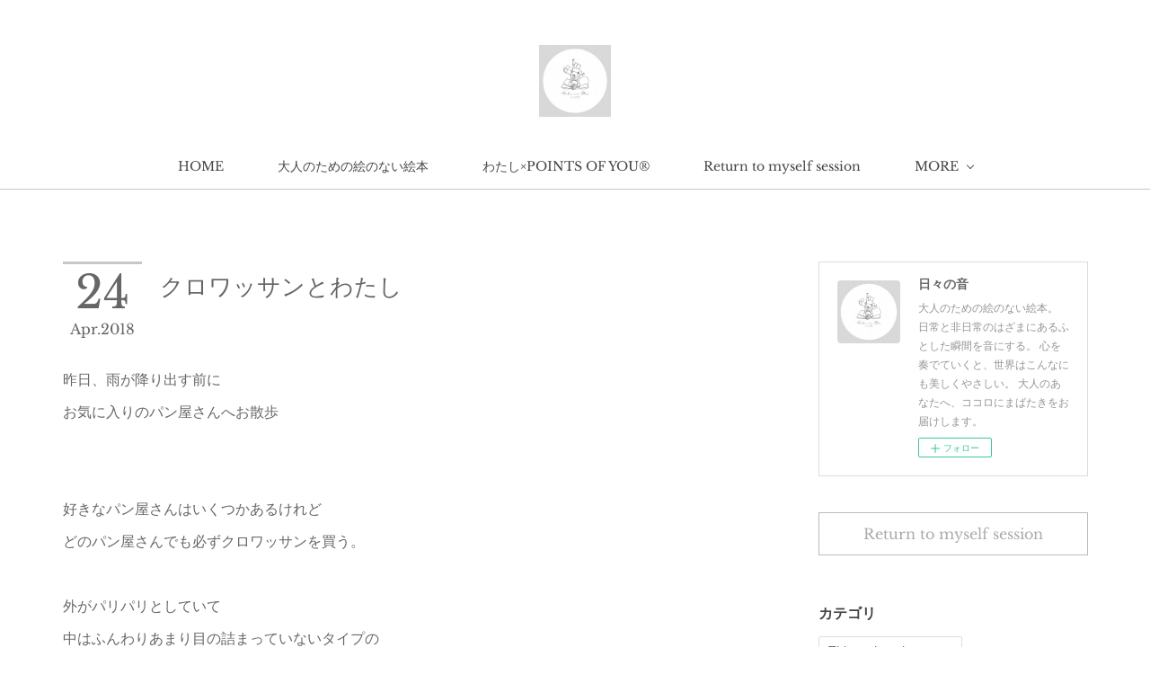

--- FILE ---
content_type: text/html; charset=utf-8
request_url: https://www.reikobefree.jp/posts/4089440
body_size: 10901
content:
<!doctype html>

            <html lang="ja" data-reactroot=""><head><meta charSet="UTF-8"/><meta http-equiv="X-UA-Compatible" content="IE=edge"/><meta name="viewport" content="width=device-width,user-scalable=no,initial-scale=1.0,minimum-scale=1.0,maximum-scale=1.0"/><title data-react-helmet="true">クロワッサンとわたし | 日々の音</title><link data-react-helmet="true" rel="canonical" href="https://www.reikobefree.jp/posts/4089440/"/><meta name="description" content="昨日、雨が降り出す前にお気に入りのパン屋さんへお散歩好きなパン屋さんはいくつかあるけれどどのパン屋さんでも必ずクロワッサンを買う。外がパリパリとしていて中はふんわりあまり目の詰まっていないタイプの軽め"/><meta name="google-site-verification" content="NXFtTpKwd89oDLysdN33KvIm1VdS59-qH_HQjyF81BI"/><meta property="fb:app_id" content="522776621188656"/><meta property="og:url" content="https://www.reikobefree.jp/posts/4089440"/><meta property="og:type" content="article"/><meta property="og:title" content="クロワッサンとわたし"/><meta property="og:description" content="昨日、雨が降り出す前にお気に入りのパン屋さんへお散歩好きなパン屋さんはいくつかあるけれどどのパン屋さんでも必ずクロワッサンを買う。外がパリパリとしていて中はふんわりあまり目の詰まっていないタイプの軽め"/><meta property="og:image" content="https://cdn.amebaowndme.com/madrid-prd/madrid-web/images/sites/470456/bdebbd7d99b29b9ccaeb3db8ae55ea6e_bfa2c28662ee868f76b2fe522eb4d488.jpg"/><meta property="og:site_name" content="日々の音"/><meta property="og:locale" content="ja_JP"/><meta name="twitter:card" content="summary_large_image"/><meta name="twitter:site" content="@amebaownd"/><meta name="twitter:creator" content="@reiko_befree"/><meta name="twitter:title" content="クロワッサンとわたし | 日々の音"/><meta name="twitter:description" content="昨日、雨が降り出す前にお気に入りのパン屋さんへお散歩好きなパン屋さんはいくつかあるけれどどのパン屋さんでも必ずクロワッサンを買う。外がパリパリとしていて中はふんわりあまり目の詰まっていないタイプの軽め"/><meta name="twitter:image" content="https://cdn.amebaowndme.com/madrid-prd/madrid-web/images/sites/470456/bdebbd7d99b29b9ccaeb3db8ae55ea6e_bfa2c28662ee868f76b2fe522eb4d488.jpg"/><meta name="twitter:app:id:iphone" content="911640835"/><meta name="twitter:app:url:iphone" content="amebaownd://public/sites/470456/posts/4089440"/><meta name="twitter:app:id:googleplay" content="jp.co.cyberagent.madrid"/><meta name="twitter:app:url:googleplay" content="amebaownd://public/sites/470456/posts/4089440"/><meta name="twitter:app:country" content="US"/><link rel="alternate" type="application/rss+xml" title="日々の音" href="https://www.reikobefree.jp/rss.xml"/><link rel="alternate" type="application/atom+xml" title="日々の音" href="https://www.reikobefree.jp/atom.xml"/><link rel="sitemap" type="application/xml" title="Sitemap" href="/sitemap.xml"/><link href="https://static.amebaowndme.com/madrid-frontend/css/user.min-a66be375c.css" rel="stylesheet" type="text/css"/><link href="https://static.amebaowndme.com/madrid-frontend/css/maggie/index.min-a66be375c.css" rel="stylesheet" type="text/css"/><link rel="icon" href="https://cdn.amebaowndme.com/madrid-prd/madrid-web/images/sites/470456/a39b14a6fa759547ae1b776100d53b65_d3706934587efd7596eb869dce100504.png?width=32&amp;height=32"/><link rel="apple-touch-icon" href="https://cdn.amebaowndme.com/madrid-prd/madrid-web/images/sites/470456/a39b14a6fa759547ae1b776100d53b65_d3706934587efd7596eb869dce100504.png?width=180&amp;height=180"/><style id="site-colors" charSet="UTF-8">.u-nav-clr {
  color: #444444;
}
.u-nav-bdr-clr {
  border-color: #444444;
}
.u-nav-bg-clr {
  background-color: #ffffff;
}
.u-nav-bg-bdr-clr {
  border-color: #ffffff;
}
.u-site-clr {
  color: #444444;
}
.u-base-bg-clr {
  background-color: #ffffff;
}
.u-btn-clr {
  color: #aaaaaa;
}
.u-btn-clr:hover,
.u-btn-clr--active {
  color: rgba(170,170,170, 0.7);
}
.u-btn-clr--disabled,
.u-btn-clr:disabled {
  color: rgba(170,170,170, 0.5);
}
.u-btn-bdr-clr {
  border-color: #bbbbbb;
}
.u-btn-bdr-clr:hover,
.u-btn-bdr-clr--active {
  border-color: rgba(187,187,187, 0.7);
}
.u-btn-bdr-clr--disabled,
.u-btn-bdr-clr:disabled {
  border-color: rgba(187,187,187, 0.5);
}
.u-btn-bg-clr {
  background-color: #bbbbbb;
}
.u-btn-bg-clr:hover,
.u-btn-bg-clr--active {
  background-color: rgba(187,187,187, 0.7);
}
.u-btn-bg-clr--disabled,
.u-btn-bg-clr:disabled {
  background-color: rgba(187,187,187, 0.5);
}
.u-txt-clr {
  color: #666666;
}
.u-txt-clr--lv1 {
  color: rgba(102,102,102, 0.7);
}
.u-txt-clr--lv2 {
  color: rgba(102,102,102, 0.5);
}
.u-txt-clr--lv3 {
  color: rgba(102,102,102, 0.3);
}
.u-txt-bg-clr {
  background-color: #efefef;
}
.u-lnk-clr,
.u-clr-area a {
  color: #82cfb8;
}
.u-lnk-clr:visited,
.u-clr-area a:visited {
  color: rgba(130,207,184, 0.7);
}
.u-lnk-clr:hover,
.u-clr-area a:hover {
  color: rgba(130,207,184, 0.5);
}
.u-ttl-blk-clr {
  color: #444444;
}
.u-ttl-blk-bdr-clr {
  border-color: #444444;
}
.u-ttl-blk-bdr-clr--lv1 {
  border-color: #d9d9d9;
}
.u-bdr-clr {
  border-color: #dddddd;
}
.u-acnt-bdr-clr {
  border-color: #c7c7c7;
}
.u-acnt-bg-clr {
  background-color: #c7c7c7;
}
body {
  background-color: #ffffff;
}
blockquote {
  color: rgba(102,102,102, 0.7);
  border-left-color: #dddddd;
};</style><style id="user-css" charSet="UTF-8">;</style><style media="screen and (max-width: 800px)" id="user-sp-css" charSet="UTF-8">;</style><script>
              (function(i,s,o,g,r,a,m){i['GoogleAnalyticsObject']=r;i[r]=i[r]||function(){
              (i[r].q=i[r].q||[]).push(arguments)},i[r].l=1*new Date();a=s.createElement(o),
              m=s.getElementsByTagName(o)[0];a.async=1;a.src=g;m.parentNode.insertBefore(a,m)
              })(window,document,'script','//www.google-analytics.com/analytics.js','ga');
            </script></head><body id="mdrd-a66be375c" class="u-txt-clr u-base-bg-clr theme-maggie plan-premium hide-owndbar "><noscript><iframe src="//www.googletagmanager.com/ns.html?id=GTM-PXK9MM" height="0" width="0" style="display:none;visibility:hidden"></iframe></noscript><script>
            (function(w,d,s,l,i){w[l]=w[l]||[];w[l].push({'gtm.start':
            new Date().getTime(),event:'gtm.js'});var f=d.getElementsByTagName(s)[0],
            j=d.createElement(s),dl=l!='dataLayer'?'&l='+l:'';j.async=true;j.src=
            '//www.googletagmanager.com/gtm.js?id='+i+dl;f.parentNode.insertBefore(j,f);
            })(window,document, 'script', 'dataLayer', 'GTM-PXK9MM');
            </script><div id="content"><div class="page " data-reactroot=""><div class="page__outer"><div class="page__inner u-base-bg-clr"><header class="page__header header u-acnt-bdr-clr u-nav-bg-clr"><div class="header__inner"><div class="header__site-info"><div class="header__logo"><div><img alt=""/></div></div></div><nav role="navigation" class="header__nav global-nav u-font js-nav-overflow-criterion is-invisible"><ul class="global-nav__list u-nav-bg-clr u-bdr-clr "><li class="global-nav__item u-bdr-clr js-nav-item " data-item-title="HOME" data-item-page-id="2417247" data-item-url-path="./"><a target="" class="u-nav-clr u-font" href="/">HOME</a></li><li class="global-nav__item u-bdr-clr js-nav-item " data-item-title="大人のための絵のない絵本" data-item-page-id="1862668" data-item-url-path="./pages/1862668/column"><a target="" class="u-nav-clr u-font" href="/pages/1862668/column">大人のための絵のない絵本</a></li><li class="global-nav__item u-bdr-clr js-nav-item " data-item-title="わたし×POINTS OF YOU®︎" data-item-page-id="1862848" data-item-url-path="./pages/1862848/Belife_Befree"><a target="" class="u-nav-clr u-font" href="/pages/1862848/Belife_Befree">わたし×POINTS OF YOU®︎</a></li><li class="global-nav__item u-bdr-clr js-nav-item " data-item-title="Return to myself session" data-item-page-id="1862998" data-item-url-path="./pages/1862998/session"><a target="" class="u-nav-clr u-font" href="/pages/1862998/session">Return to myself session</a></li><li class="global-nav__item u-bdr-clr js-nav-item " data-item-title="Dialogue with Art" data-item-page-id="3849887" data-item-url-path="./pages/3849887/vts"><a target="" class="u-nav-clr u-font" href="/pages/3849887/vts">Dialogue with Art</a></li><li class="global-nav__item u-bdr-clr js-nav-item " data-item-title="Profile" data-item-page-id="1863086" data-item-url-path="./pages/1863086/profile"><a target="" class="u-nav-clr u-font" href="/pages/1863086/profile">Profile</a></li><li class="global-nav__item u-bdr-clr js-nav-item " data-item-title="Inquiry" data-item-page-id="1966538" data-item-url-path="./pages/1966538/inquiry"><a target="" class="u-nav-clr u-font" href="/pages/1966538/inquiry">Inquiry</a></li><li class="global-nav__item u-bdr-clr js-nav-item " data-item-title="Things that shape me" data-item-page-id="2417317" data-item-url-path="./pages/2417317/favorite"><a target="" class="u-nav-clr u-font" href="/pages/2417317/favorite">Things that shape me</a></li><li class="global-nav__item u-bdr-clr js-nav-item " data-item-title="Instagram" data-item-page-id="1862811" data-item-url-path="./pages/1862811/instagramAlbum"><a target="" class="u-nav-clr u-font" href="/pages/1862811/instagramAlbum">Instagram</a></li></ul></nav><div class="header__icon header-icon"><span class="header-icon__item u-nav-bdr-clr"></span><span class="header-icon__item u-nav-bdr-clr"></span></div></div></header><div class="page__keyvisual keyvisual"><div style="background-image:url(https://cdn.amebaowndme.com/madrid-prd/madrid-web/images/sites/470456/cf5e15c06dbbd44bab636f651fe4c796_0509334ca87c74232294742f82c5bbc8.jpg?width=1600)" class="keyvisual__image"></div></div><div class="page__container page-container"><div class="page-container-inner"><div class="page-container__main"><div class="page__content"><div class="page__content-inner u-base-bg-clr"><div role="main" class="page__main page__main--blog-detail"><div class="section"><div class="blog-article-outer"><article class="blog-article"><div class="blog-article__inner"><div class="blog-article__header"><div class="blog-article__date"><time class="blog-post-date u-acnt-bdr-clr u-font" dateTime="2018-04-24T23:11:37Z"><span class="blog-post-date__day u-txt-clr">24</span><span class="blog-post-date__month u-txt-clr">Apr</span><span class="blog-post-date__year u-txt-clr">2018</span></time></div><div class="blog-article__title blog-title"><h1 class="blog-title__text u-txt-clr">クロワッサンとわたし</h1></div></div><div class="blog-article__content"><div class="blog-article__body blog-body"><div class="blog-body__item"><div class="blog-body__text u-txt-clr u-clr-area" data-block-type="text"><div>昨日、雨が降り出す前に</div><div>お気に入りのパン屋さんへお散歩</div><div><br></div><div><br></div><div>好きなパン屋さんはいくつかあるけれど</div><div>どのパン屋さんでも必ずクロワッサンを買う。</div><div><br></div><div>外がパリパリとしていて</div><div>中はふんわりあまり目の詰まっていないタイプの</div><div>軽めのクロワッサンがすき</div><div><br></div><div>そんなクロワッサンに出会うと</div><div>くふふふふ、と</div><div>ほおがゆるむ。</div><div><br></div><div><br></div><div>クロワッサンを食べると</div><div>ぱらぱら じゃくじゃくと こぼれて</div><div>必ずパンくずだらけになる</div><div><br></div><div></div></div></div><div class="blog-body__item"><div class="img img__item--"><div><img alt=""/></div></div></div><div class="blog-body__item"><div class="blog-body__text u-txt-clr u-clr-area" data-block-type="text"><div><br></div><div>このクロワッサンのパンくずが</div><div>これまたいとおしい</div><div><br></div><div>いまは拾ってくれる小鳥も猫もいないので</div><div>自分で片付けねばならないのだけれど</div><div><br></div><div>こぼれたパンくずと遊ぶため</div><div>膝に乗ってくる子たちの重みを思い出して</div><div>また くすくすと ほおがゆるむのだ</div><div><br></div></div></div></div></div><div class="blog-article__footer"><div class="bloginfo"><div class="bloginfo__category bloginfo-category"><ul class="bloginfo-category__list bloginfo-category-list"><li class="bloginfo-category-list__item"><a class="u-txt-clr u-txt-clr--lv2" href="/posts/categories/1194894">日々の音<!-- -->(<!-- -->171<!-- -->)</a></li></ul></div></div><div class="reblog-btn-outer"><div class="reblog-btn-body"><button class="reblog-btn"><span class="reblog-btn__inner"><span class="icon icon--reblog2"></span></span></button></div></div></div></div><div class="complementary-outer complementary-outer--slot2"><div class="complementary complementary--shareButton "><div class="block-type--shareButton"><div class="share share--filled share--filled-4"><button class="share__btn--facebook share__btn share__btn--filled"><span aria-hidden="true" class="icon--facebook icon"></span></button><button class="share__btn--twitter share__btn share__btn--filled"><span aria-hidden="true" class="icon--twitter icon"></span></button><button class="share__btn--nanagogo share__btn share__btn--filled"><span aria-hidden="true" class="icon--nanagogo icon"></span></button></div></div></div><div class="complementary complementary--siteFollow "><div class="block-type--siteFollow"><div class="site-follow u-bdr-clr"><div class="site-follow__img"><div><img alt=""/></div></div><div class="site-follow__body"><p class="site-follow__title u-txt-clr"><span class="site-follow__title-inner ">日々の音</span></p><p class="site-follow__text u-txt-clr u-txt-clr--lv1">大人のための絵のない絵本。
日常と非日常のはざまにあるふとした瞬間を音にする。
心を奏でていくと、世界はこんなにも美しくやさしい。
大人のあなたへ、ココロにまばたきをお届けします。</p><div class="site-follow__btn-outer"><button class="site-follow__btn site-follow__btn--yet"><div class="site-follow__btn-text"><span aria-hidden="true" class="site-follow__icon icon icon--plus"></span>フォロー</div></button></div></div></div></div></div><div class="complementary complementary--relatedPosts "><div class="block-type--relatedPosts"></div></div><div class="complementary complementary--postPrevNext "><div class="block-type--postPrevNext"><div class="pager pager--type1"><ul class="pager__list"><li class="pager__item pager__item--prev pager__item--bg"><a class="pager__item-inner " style="background-image:url(https://cdn.amebaowndme.com/madrid-prd/madrid-web/images/sites/470456/2bbc9ebbece27b96301053b58e2380f1_7c93176a2b4310fa9f456684a944e712.jpg?width=400)" href="/posts/4094885"><time class="pager__date " dateTime="2018-04-26T01:23:31Z">2018.04.26 01:23</time><div><span class="pager__description ">神さまの足音</span></div><span aria-hidden="true" class="pager__icon icon icon--disclosure-l4 "></span></a></li><li class="pager__item pager__item--next pager__item--bg"><a class="pager__item-inner " style="background-image:url(https://cdn.amebaowndme.com/madrid-prd/madrid-web/images/sites/470456/0a9d016f79dd4eef282a94a6c2fa2759_a0998f66398b6c8fe318019dd6c6ca43.jpg?width=400)" href="/posts/4085465"><time class="pager__date " dateTime="2018-04-24T04:08:53Z">2018.04.24 04:08</time><div><span class="pager__description ">真っ赤なレインコート</span></div><span aria-hidden="true" class="pager__icon icon icon--disclosure-r4 "></span></a></li></ul></div></div></div></div><div class="blog-article__comment"><div class="comment-list js-comment-list"><div><p class="comment-count u-txt-clr u-txt-clr--lv2"><span>0</span>コメント</p><ul><li class="comment-list__item comment-item js-comment-form"><div class="comment-item__body"><form class="comment-item__form u-bdr-clr "><div class="comment-item__form-head"><textarea type="text" id="post-comment" maxLength="1100" placeholder="コメントする..." class="comment-item__input"></textarea></div><div class="comment-item__form-foot"><p class="comment-item__count-outer"><span class="comment-item__count ">1000</span> / 1000</p><button type="submit" disabled="" class="comment-item__submit">投稿</button></div></form></div></li></ul></div></div></div><div class="complementary-outer complementary-outer--slot3"><div class="complementary complementary--relatedPosts "><div class="block-type--relatedPosts"></div></div><div class="complementary complementary--siteFollow "><div class="block-type--siteFollow"><div class="site-follow u-bdr-clr"><div class="site-follow__img"><div><img alt=""/></div></div><div class="site-follow__body"><p class="site-follow__title u-txt-clr"><span class="site-follow__title-inner ">日々の音</span></p><p class="site-follow__text u-txt-clr u-txt-clr--lv1">大人のための絵のない絵本。
日常と非日常のはざまにあるふとした瞬間を音にする。
心を奏でていくと、世界はこんなにも美しくやさしい。
大人のあなたへ、ココロにまばたきをお届けします。</p><div class="site-follow__btn-outer"><button class="site-follow__btn site-follow__btn--yet"><div class="site-follow__btn-text"><span aria-hidden="true" class="site-follow__icon icon icon--plus"></span>フォロー</div></button></div></div></div></div></div></div><div class="pswp" tabindex="-1" role="dialog" aria-hidden="true"><div class="pswp__bg"></div><div class="pswp__scroll-wrap"><div class="pswp__container"><div class="pswp__item"></div><div class="pswp__item"></div><div class="pswp__item"></div></div><div class="pswp__ui pswp__ui--hidden"><div class="pswp__top-bar"><div class="pswp__counter"></div><button class="pswp__button pswp__button--close" title="Close (Esc)"></button><button class="pswp__button pswp__button--share" title="Share"></button><button class="pswp__button pswp__button--fs" title="Toggle fullscreen"></button><button class="pswp__button pswp__button--zoom" title="Zoom in/out"></button><div class="pswp__preloader"><div class="pswp__preloader__icn"><div class="pswp__preloader__cut"><div class="pswp__preloader__donut"></div></div></div></div></div><div class="pswp__share-modal pswp__share-modal--hidden pswp__single-tap"><div class="pswp__share-tooltip"></div></div><div class="pswp__button pswp__button--close pswp__close"><span class="pswp__close__item pswp__close"></span><span class="pswp__close__item pswp__close"></span></div><div class="pswp__bottom-bar"><button class="pswp__button pswp__button--arrow--left js-lightbox-arrow" title="Previous (arrow left)"></button><button class="pswp__button pswp__button--arrow--right js-lightbox-arrow" title="Next (arrow right)"></button></div><div class=""><div class="pswp__caption"><div class="pswp__caption"></div><div class="pswp__caption__link"><a class="js-link"></a></div></div></div></div></div></div></article></div></div></div></div></div></div><aside class="page-container__side page-container__side--east"><div class="complementary-outer complementary-outer--slot11"><div class="complementary complementary--siteFollow complementary--sidebar"><div class="block-type--siteFollow"><div class="site-follow u-bdr-clr"><div class="site-follow__img"><div><img alt=""/></div></div><div class="site-follow__body"><p class="site-follow__title u-txt-clr"><span class="site-follow__title-inner ">日々の音</span></p><p class="site-follow__text u-txt-clr u-txt-clr--lv1">大人のための絵のない絵本。
日常と非日常のはざまにあるふとした瞬間を音にする。
心を奏でていくと、世界はこんなにも美しくやさしい。
大人のあなたへ、ココロにまばたきをお届けします。</p><div class="site-follow__btn-outer"><button class="site-follow__btn site-follow__btn--yet"><div class="site-follow__btn-text"><span aria-hidden="true" class="site-follow__icon icon icon--plus"></span>フォロー</div></button></div></div></div></div></div><div class="complementary complementary--button complementary--sidebar"><div class="block-type--button"><div class="btn btn--center"><a target="_self" class="btn__item u-btn-bdr-clr u-btn-clr u-font btn__item--m" href="https://reikobefree.amebaownd.com/pages/1862998/session">Return to myself session</a></div></div></div><div class="complementary complementary--postsCategory complementary--sidebar"><div class="block-type--postsCategory"></div></div><div class="complementary complementary--instagramAlbum complementary--sidebar"><div class="block-type--instagramAlbum"><div class="block__outer"><div><h4 class="complementary__heading u-ttl-blk-clr u-font">Instagram</h4></div><div data-pswp-uid="1" class="album-list album-list--instagramAlbum"><div></div><ul></ul></div><div class="pswp" tabindex="-1" role="dialog" aria-hidden="true"><div class="pswp__bg"></div><div class="pswp__scroll-wrap"><div class="pswp__container"><div class="pswp__item"></div><div class="pswp__item"></div><div class="pswp__item"></div></div><div class="pswp__ui pswp__ui--hidden"><div class="pswp__top-bar"><div class="pswp__counter"></div><button class="pswp__button pswp__button--close" title="Close (Esc)"></button><button class="pswp__button pswp__button--share" title="Share"></button><button class="pswp__button pswp__button--fs" title="Toggle fullscreen"></button><button class="pswp__button pswp__button--zoom" title="Zoom in/out"></button><div class="pswp__preloader"><div class="pswp__preloader__icn"><div class="pswp__preloader__cut"><div class="pswp__preloader__donut"></div></div></div></div></div><div class="pswp__share-modal pswp__share-modal--hidden pswp__single-tap"><div class="pswp__share-tooltip"></div></div><div class="pswp__button pswp__button--close pswp__close"><span class="pswp__close__item pswp__close"></span><span class="pswp__close__item pswp__close"></span></div><div class="pswp__bottom-bar"><button class="pswp__button pswp__button--arrow--left js-lightbox-arrow" title="Previous (arrow left)"></button><button class="pswp__button pswp__button--arrow--right js-lightbox-arrow" title="Next (arrow right)"></button></div><div class=""><div class="pswp__caption"><div class="pswp__caption"></div><div class="pswp__caption__link"><a class="js-link"></a></div></div></div></div></div></div></div></div></div><div class="complementary complementary--postsArchive complementary--sidebar"><div class="block-type--postsArchive"></div></div><div class="complementary complementary--keywordSearch complementary--sidebar"><div class="block-type--keywordSearch"><div class="block-type--keyword-search"><div class="keyword-search u-bdr-clr"><form action="" name="keywordSearchForm0" novalidate=""><label for="keyword-search-0" aria-hidden="true" class="keyword-search__icon icon icon--search3"></label><input type="search" id="keyword-search-0" placeholder="キーワードを入力" name="keyword" maxLength="100" class="keyword-search__input"/></form></div></div></div></div><div class="pswp" tabindex="-1" role="dialog" aria-hidden="true"><div class="pswp__bg"></div><div class="pswp__scroll-wrap"><div class="pswp__container"><div class="pswp__item"></div><div class="pswp__item"></div><div class="pswp__item"></div></div><div class="pswp__ui pswp__ui--hidden"><div class="pswp__top-bar"><div class="pswp__counter"></div><button class="pswp__button pswp__button--close" title="Close (Esc)"></button><button class="pswp__button pswp__button--share" title="Share"></button><button class="pswp__button pswp__button--fs" title="Toggle fullscreen"></button><button class="pswp__button pswp__button--zoom" title="Zoom in/out"></button><div class="pswp__preloader"><div class="pswp__preloader__icn"><div class="pswp__preloader__cut"><div class="pswp__preloader__donut"></div></div></div></div></div><div class="pswp__share-modal pswp__share-modal--hidden pswp__single-tap"><div class="pswp__share-tooltip"></div></div><div class="pswp__button pswp__button--close pswp__close"><span class="pswp__close__item pswp__close"></span><span class="pswp__close__item pswp__close"></span></div><div class="pswp__bottom-bar"><button class="pswp__button pswp__button--arrow--left js-lightbox-arrow" title="Previous (arrow left)"></button><button class="pswp__button pswp__button--arrow--right js-lightbox-arrow" title="Next (arrow right)"></button></div><div class=""><div class="pswp__caption"><div class="pswp__caption"></div><div class="pswp__caption__link"><a class="js-link"></a></div></div></div></div></div></div></div></aside></div></div><footer role="contentinfo" class="page__footer footer" style="opacity:1 !important;visibility:visible !important;text-indent:0 !important;overflow:visible !important;position:static !important"><div class="footer__inner u-bdr-clr " style="opacity:1 !important;visibility:visible !important;text-indent:0 !important;overflow:visible !important;display:block !important;transform:none !important"><div class="footer__item u-bdr-clr" style="opacity:1 !important;visibility:visible !important;text-indent:0 !important;overflow:visible !important;display:block !important;transform:none !important"><p class="footer__copyright u-font"><small class="u-txt-clr u-txt-clr--lv2 u-font" style="color:rgba(102,102,102, 0.5) !important">Copyright © <!-- -->2026<!-- --> <!-- -->日々の音<!-- -->.</small></p></div></div></footer></div></div><div class="toast"></div></div></div><script charSet="UTF-8">window.mdrdEnv="prd";</script><script charSet="UTF-8">window.INITIAL_STATE={"authenticate":{"authCheckCompleted":false,"isAuthorized":false},"blogPostReblogs":{},"category":{},"currentSite":{"fetching":false,"status":null,"site":{}},"shopCategory":{},"categories":{},"notifications":{},"page":{},"paginationTitle":{},"postArchives":{},"postComments":{"4089440":{"data":[],"pagination":{"total":0,"offset":0,"limit":3,"cursors":{"after":"","before":""}},"fetching":false},"submitting":false,"postStatus":null},"postDetail":{"postDetail-blogPostId:4089440":{"fetching":false,"loaded":true,"meta":{"code":200},"data":{"id":"4089440","userId":"621313","siteId":"470456","status":"publish","title":"クロワッサンとわたし","contents":[{"type":"text","format":"html","value":"\u003Cdiv\u003E昨日、雨が降り出す前に\u003C\u002Fdiv\u003E\u003Cdiv\u003Eお気に入りのパン屋さんへお散歩\u003C\u002Fdiv\u003E\u003Cdiv\u003E\u003Cbr\u003E\u003C\u002Fdiv\u003E\u003Cdiv\u003E\u003Cbr\u003E\u003C\u002Fdiv\u003E\u003Cdiv\u003E好きなパン屋さんはいくつかあるけれど\u003C\u002Fdiv\u003E\u003Cdiv\u003Eどのパン屋さんでも必ずクロワッサンを買う。\u003C\u002Fdiv\u003E\u003Cdiv\u003E\u003Cbr\u003E\u003C\u002Fdiv\u003E\u003Cdiv\u003E外がパリパリとしていて\u003C\u002Fdiv\u003E\u003Cdiv\u003E中はふんわりあまり目の詰まっていないタイプの\u003C\u002Fdiv\u003E\u003Cdiv\u003E軽めのクロワッサンがすき\u003C\u002Fdiv\u003E\u003Cdiv\u003E\u003Cbr\u003E\u003C\u002Fdiv\u003E\u003Cdiv\u003Eそんなクロワッサンに出会うと\u003C\u002Fdiv\u003E\u003Cdiv\u003Eくふふふふ、と\u003C\u002Fdiv\u003E\u003Cdiv\u003Eほおがゆるむ。\u003C\u002Fdiv\u003E\u003Cdiv\u003E\u003Cbr\u003E\u003C\u002Fdiv\u003E\u003Cdiv\u003E\u003Cbr\u003E\u003C\u002Fdiv\u003E\u003Cdiv\u003Eクロワッサンを食べると\u003C\u002Fdiv\u003E\u003Cdiv\u003Eぱらぱら じゃくじゃくと こぼれて\u003C\u002Fdiv\u003E\u003Cdiv\u003E必ずパンくずだらけになる\u003C\u002Fdiv\u003E\u003Cdiv\u003E\u003Cbr\u003E\u003C\u002Fdiv\u003E\u003Cdiv\u003E\u003C\u002Fdiv\u003E"},{"type":"image","fit":true,"scale":1,"align":"","url":"https:\u002F\u002Fcdn.amebaowndme.com\u002Fmadrid-prd\u002Fmadrid-web\u002Fimages\u002Fsites\u002F470456\u002Fbdebbd7d99b29b9ccaeb3db8ae55ea6e_bfa2c28662ee868f76b2fe522eb4d488.jpg","link":"","width":2000,"height":1500,"target":"_blank","lightboxIndex":0},{"type":"text","format":"html","value":"\u003Cdiv\u003E\u003Cbr\u003E\u003C\u002Fdiv\u003E\u003Cdiv\u003Eこのクロワッサンのパンくずが\u003C\u002Fdiv\u003E\u003Cdiv\u003Eこれまたいとおしい\u003C\u002Fdiv\u003E\u003Cdiv\u003E\u003Cbr\u003E\u003C\u002Fdiv\u003E\u003Cdiv\u003Eいまは拾ってくれる小鳥も猫もいないので\u003C\u002Fdiv\u003E\u003Cdiv\u003E自分で片付けねばならないのだけれど\u003C\u002Fdiv\u003E\u003Cdiv\u003E\u003Cbr\u003E\u003C\u002Fdiv\u003E\u003Cdiv\u003Eこぼれたパンくずと遊ぶため\u003C\u002Fdiv\u003E\u003Cdiv\u003E膝に乗ってくる子たちの重みを思い出して\u003C\u002Fdiv\u003E\u003Cdiv\u003Eまた くすくすと ほおがゆるむのだ\u003C\u002Fdiv\u003E\u003Cdiv\u003E\u003Cbr\u003E\u003C\u002Fdiv\u003E"}],"urlPath":"","publishedUrl":"https:\u002F\u002Fwww.reikobefree.jp\u002Fposts\u002F4089440","ogpDescription":"","ogpImageUrl":"","contentFiltered":"","viewCount":0,"commentCount":0,"reblogCount":0,"prevBlogPost":{"id":"4094885","title":"神さまの足音","summary":"旅が好き旅そのものも好きなのだけど「旅」が纏う空気がすき。どこに行こうかと旅行特集の雑誌をあれこれ眺めたり、ここのこれが観たいとか、気になっていたホテルに泊まりたいとか、あのお店のあれを食べようとか。ひとり旅にしようか、それともあの人を誘おうか、現地の友人に会いに行こうかとか。そして特に惹かれるのが、空港や駅や港などの、旅人の行き交う場所のあの妙に感傷を帯びた親密な空気。","imageUrl":"https:\u002F\u002Fcdn.amebaowndme.com\u002Fmadrid-prd\u002Fmadrid-web\u002Fimages\u002Fsites\u002F470456\u002F2bbc9ebbece27b96301053b58e2380f1_7c93176a2b4310fa9f456684a944e712.jpg","publishedAt":"2018-04-26T01:23:31Z"},"nextBlogPost":{"id":"4085465","title":"真っ赤なレインコート","summary":"雨が降り出したやわらかな優しい春の雨雨が降るといつも思い出す実家で飼っていた真っ黒なラブラドールわたしが家を出るときに、両親へ贈った仔犬あっという間に大きくなって小さな母が散歩するとどちらが連れているのか分からないくらいだった。今年のもう桜の頃、彼はお空へ飛んでいってしまった。彼の使っていたものにタータンチェックの枕と真っ赤なレインコートがあるそれは真っ黒な彼にとてもよく似合っていてそのことを知っているかのように雨の日の散歩が好きだった年老いて艶が無くなってからもグレー混じりになった彼になんだかしっくり馴染んでいて雨のさわさわというしっとりとした音とレインコートの擦れるカサカサという乾いた音と彼に引き摺られるように歩く母の背中とさわさわとした雨の音をきくと決まって彼の自慢げな顔を思い出す。","imageUrl":"https:\u002F\u002Fcdn.amebaowndme.com\u002Fmadrid-prd\u002Fmadrid-web\u002Fimages\u002Fsites\u002F470456\u002F0a9d016f79dd4eef282a94a6c2fa2759_a0998f66398b6c8fe318019dd6c6ca43.jpg","publishedAt":"2018-04-24T04:08:53Z"},"rebloggedPost":false,"blogCategories":[{"id":"1194894","siteId":"470456","label":"日々の音","publishedCount":171,"createdAt":"2018-04-24T23:11:32Z","updatedAt":"2025-08-28T01:17:40Z"}],"user":{"id":"621313","nickname":"日々の音","description":"大人のための絵のない絵本。\n日常と非日常のはざまにあるふとした瞬間を音にする。\n心を奏でていくと、世界はこんなにも美しくやさしい。\n大人のあなたへ、ココロにまばたきをお届けします。","official":false,"photoUrl":"https:\u002F\u002Fprofile-api.ameba.jp\u002Fv2\u002Fas\u002Fm3b92479d9da977da52a34f25ae42f7d219fa3da\u002FprofileImage?cat=300","followingCount":2,"createdAt":"2018-04-23T10:38:37Z","updatedAt":"2025-11-17T23:20:01Z"},"updateUser":{"id":"621313","nickname":"日々の音","description":"大人のための絵のない絵本。\n日常と非日常のはざまにあるふとした瞬間を音にする。\n心を奏でていくと、世界はこんなにも美しくやさしい。\n大人のあなたへ、ココロにまばたきをお届けします。","official":false,"photoUrl":"https:\u002F\u002Fprofile-api.ameba.jp\u002Fv2\u002Fas\u002Fm3b92479d9da977da52a34f25ae42f7d219fa3da\u002FprofileImage?cat=300","followingCount":2,"createdAt":"2018-04-23T10:38:37Z","updatedAt":"2025-11-17T23:20:01Z"},"comments":{"pagination":{"total":0,"offset":0,"limit":3,"cursors":{"after":"","before":""}},"data":[]},"publishedAt":"2018-04-24T23:11:37Z","createdAt":"2018-04-24T23:12:25Z","updatedAt":"2018-04-24T23:12:25Z","version":1}}},"postList":{},"shopList":{},"shopItemDetail":{},"pureAd":{},"keywordSearch":{},"proxyFrame":{"loaded":false},"relatedPostList":{},"route":{"route":{"path":"\u002Fposts\u002F:blog_post_id","component":function Connect(props, context) {
        _classCallCheck(this, Connect);

        var _this = _possibleConstructorReturn(this, _Component.call(this, props, context));

        _this.version = version;
        _this.store = props.store || context.store;

        (0, _invariant2["default"])(_this.store, 'Could not find "store" in either the context or ' + ('props of "' + connectDisplayName + '". ') + 'Either wrap the root component in a <Provider>, ' + ('or explicitly pass "store" as a prop to "' + connectDisplayName + '".'));

        var storeState = _this.store.getState();
        _this.state = { storeState: storeState };
        _this.clearCache();
        return _this;
      },"route":{"id":"0","type":"blog_post_detail","idForType":"0","title":"","urlPath":"\u002Fposts\u002F:blog_post_id","isHomePage":false}},"params":{"blog_post_id":"4089440"},"location":{"pathname":"\u002Fposts\u002F4089440","search":"","hash":"","action":"POP","key":"0pv0jw","query":{}}},"siteConfig":{"tagline":"大人のための絵のない絵本。\n日常と非日常のはざまにあるふとした瞬間を音にする。\n心を奏でていくと、世界はこんなにも美しくやさしい。\n大人のあなたへ、ココロにまばたきをお届けします。","title":"日々の音","copyright":"","iconUrl":"https:\u002F\u002Fcdn.amebaowndme.com\u002Fmadrid-prd\u002Fmadrid-web\u002Fimages\u002Fsites\u002F470456\u002Fe5b3f8a878f80f131ef5e8a31b4a3caa_ddae2b940ee599b9c30f799057d6f587.jpg","logoUrl":"https:\u002F\u002Fcdn.amebaowndme.com\u002Fmadrid-prd\u002Fmadrid-web\u002Fimages\u002Fsites\u002F470456\u002F5c5c7d34ef212051d513578c62970e3f_ce360232aae1c60578cf5e4f88e9a25a.jpg","coverImageUrl":"https:\u002F\u002Fcdn.amebaowndme.com\u002Fmadrid-prd\u002Fmadrid-web\u002Fimages\u002Fsites\u002F470456\u002Fcf5e15c06dbbd44bab636f651fe4c796_0509334ca87c74232294742f82c5bbc8.jpg","homePageId":"2417247","siteId":"470456","siteCategoryIds":[337,339],"themeId":"13","theme":"maggie","shopId":"rei470456-owndshop-com","openedShop":false,"shop":{"law":{"userType":"","corporateName":"","firstName":"","lastName":"","zipCode":"","prefecture":"","address":"","telNo":"","aboutContact":"","aboutPrice":"","aboutPay":"","aboutService":"","aboutReturn":""},"privacyPolicy":{"operator":"","contact":"","collectAndUse":"","restrictionToThirdParties":"","supervision":"","disclosure":"","cookie":""}},"user":{"id":"621313","nickname":"日々の音","photoUrl":"","createdAt":"2018-04-23T10:38:37Z","updatedAt":"2025-11-17T23:20:01Z"},"commentApproval":"accept","plan":{"id":"6","name":"premium-annual","ownd_header":true,"powered_by":true,"pure_ads":true},"verifiedType":"general","navigations":[{"title":"HOME","urlPath":".\u002F","target":"_self","pageId":"2417247"},{"title":"大人のための絵のない絵本","urlPath":".\u002Fpages\u002F1862668\u002Fcolumn","target":"_self","pageId":"1862668"},{"title":"わたし×POINTS OF YOU®︎","urlPath":".\u002Fpages\u002F1862848\u002FBelife_Befree","target":"_self","pageId":"1862848"},{"title":"Return to myself session","urlPath":".\u002Fpages\u002F1862998\u002Fsession","target":"_self","pageId":"1862998"},{"title":"Dialogue with Art","urlPath":".\u002Fpages\u002F3849887\u002Fvts","target":"_self","pageId":"3849887"},{"title":"Profile","urlPath":".\u002Fpages\u002F1863086\u002Fprofile","target":"_self","pageId":"1863086"},{"title":"Inquiry","urlPath":".\u002Fpages\u002F1966538\u002Finquiry","target":"_self","pageId":"1966538"},{"title":"Things that shape me","urlPath":".\u002Fpages\u002F2417317\u002Ffavorite","target":"_self","pageId":"2417317"},{"title":"Instagram","urlPath":".\u002Fpages\u002F1862811\u002FinstagramAlbum","target":"_self","pageId":"1862811"}],"routings":[{"id":"0","type":"blog","idForType":"0","title":"","urlPath":"\u002Fposts\u002Fpage\u002F:page_num","isHomePage":false},{"id":"0","type":"blog_post_archive","idForType":"0","title":"","urlPath":"\u002Fposts\u002Farchives\u002F:yyyy\u002F:mm","isHomePage":false},{"id":"0","type":"blog_post_archive","idForType":"0","title":"","urlPath":"\u002Fposts\u002Farchives\u002F:yyyy\u002F:mm\u002Fpage\u002F:page_num","isHomePage":false},{"id":"0","type":"blog_post_category","idForType":"0","title":"","urlPath":"\u002Fposts\u002Fcategories\u002F:category_id","isHomePage":false},{"id":"0","type":"blog_post_category","idForType":"0","title":"","urlPath":"\u002Fposts\u002Fcategories\u002F:category_id\u002Fpage\u002F:page_num","isHomePage":false},{"id":"0","type":"author","idForType":"0","title":"","urlPath":"\u002Fauthors\u002F:user_id","isHomePage":false},{"id":"0","type":"author","idForType":"0","title":"","urlPath":"\u002Fauthors\u002F:user_id\u002Fpage\u002F:page_num","isHomePage":false},{"id":"0","type":"blog_post_category","idForType":"0","title":"","urlPath":"\u002Fposts\u002Fcategory\u002F:category_id","isHomePage":false},{"id":"0","type":"blog_post_category","idForType":"0","title":"","urlPath":"\u002Fposts\u002Fcategory\u002F:category_id\u002Fpage\u002F:page_num","isHomePage":false},{"id":"0","type":"blog_post_detail","idForType":"0","title":"","urlPath":"\u002Fposts\u002F:blog_post_id","isHomePage":false},{"id":"0","type":"shopItem","idForType":"0","title":"","urlPath":"\u002FshopItems\u002F:shopItemId","isHomePage":false},{"id":"0","type":"shopItemList","idForType":"0","title":"","urlPath":"\u002FshopItems\u002Fpage\u002F:pageNum","isHomePage":false},{"id":"0","type":"shopItemCategory","idForType":"0","title":"","urlPath":"\u002FshopItems\u002Fcategories\u002F:shopItemCategoryId","isHomePage":false},{"id":"0","type":"shopItemCategory","idForType":"0","title":"","urlPath":"\u002FshopItems\u002Fcategories\u002F:shopItemCategoryId\u002Fpage\u002F:pageNum","isHomePage":false},{"id":"0","type":"keywordSearch","idForType":"0","title":"","urlPath":"\u002Fsearch\u002Fq\u002F:query","isHomePage":false},{"id":"0","type":"keywordSearch","idForType":"0","title":"","urlPath":"\u002Fsearch\u002Fq\u002F:query\u002Fpage\u002F:page_num","isHomePage":false},{"id":"3849887","type":"static","idForType":"0","title":"Dialogue with Art","urlPath":"\u002Fpages\u002F3849887\u002F","isHomePage":false},{"id":"3849887","type":"static","idForType":"0","title":"Dialogue with Art","urlPath":"\u002Fpages\u002F3849887\u002F:url_path","isHomePage":false},{"id":"2417317","type":"static","idForType":"0","title":"Things that shape me","urlPath":"\u002Fpages\u002F2417317\u002F","isHomePage":false},{"id":"2417317","type":"static","idForType":"0","title":"Things that shape me","urlPath":"\u002Fpages\u002F2417317\u002F:url_path","isHomePage":false},{"id":"2417247","type":"static","idForType":"0","title":"HOME","urlPath":"\u002Fpages\u002F2417247\u002F","isHomePage":true},{"id":"2417247","type":"static","idForType":"0","title":"HOME","urlPath":"\u002Fpages\u002F2417247\u002F:url_path","isHomePage":true},{"id":"1966538","type":"static","idForType":"0","title":"Inquiry","urlPath":"\u002Fpages\u002F1966538\u002F","isHomePage":false},{"id":"1966538","type":"static","idForType":"0","title":"Inquiry","urlPath":"\u002Fpages\u002F1966538\u002F:url_path","isHomePage":false},{"id":"1863086","type":"static","idForType":"0","title":"Profile","urlPath":"\u002Fpages\u002F1863086\u002F","isHomePage":false},{"id":"1863086","type":"static","idForType":"0","title":"Profile","urlPath":"\u002Fpages\u002F1863086\u002F:url_path","isHomePage":false},{"id":"1862998","type":"static","idForType":"0","title":"Return to myself session","urlPath":"\u002Fpages\u002F1862998\u002F","isHomePage":false},{"id":"1862998","type":"static","idForType":"0","title":"Return to myself session","urlPath":"\u002Fpages\u002F1862998\u002F:url_path","isHomePage":false},{"id":"1862848","type":"static","idForType":"0","title":"わたし×POINTS OF YOU®︎","urlPath":"\u002Fpages\u002F1862848\u002F","isHomePage":false},{"id":"1862848","type":"static","idForType":"0","title":"わたし×POINTS OF YOU®︎","urlPath":"\u002Fpages\u002F1862848\u002F:url_path","isHomePage":false},{"id":"1862811","type":"instagramAlbum","idForType":"44249","title":"Instagram","urlPath":"\u002Fpages\u002F1862811\u002F","isHomePage":false},{"id":"1862811","type":"instagramAlbum","idForType":"44249","title":"Instagram","urlPath":"\u002Fpages\u002F1862811\u002F:url_path","isHomePage":false},{"id":"1862811","type":"instagramAlbum","idForType":"44249","title":"Instagram","urlPath":"\u002Finstagram_photos\u002Fpage\u002F:page_num","isHomePage":false},{"id":"1862807","type":"twitterTimeline","idForType":"0","title":"Twitter","urlPath":"\u002Fpages\u002F1862807\u002F","isHomePage":false},{"id":"1862807","type":"twitterTimeline","idForType":"0","title":"Twitter","urlPath":"\u002Fpages\u002F1862807\u002F:url_path","isHomePage":false},{"id":"1862668","type":"blog","idForType":"0","title":"大人のための絵のない絵本","urlPath":"\u002Fpages\u002F1862668\u002F","isHomePage":false},{"id":"1862668","type":"blog","idForType":"0","title":"大人のための絵のない絵本","urlPath":"\u002Fpages\u002F1862668\u002F:url_path","isHomePage":false},{"id":"2417247","type":"static","idForType":"0","title":"HOME","urlPath":"\u002F","isHomePage":true}],"siteColors":{"navigationBackground":"#ffffff","navigationText":"#444444","siteTitleText":"#444444","background":"#ffffff","buttonBackground":"#bbbbbb","buttonText":"#aaaaaa","text":"#666666","link":"#82cfb8","titleBlock":"#444444","border":"#dddddd","accent":"#c7c7c7"},"wovnioAttribute":"","useAuthorBlock":false,"twitterHashtags":"日々の音","createdAt":"2018-04-23T10:38:39Z","seoTitle":"旅するように日常を過ごす＂日々の音＂。大人のための絵のない絵本。","isPreview":false,"siteCategory":[{"id":"337","label":"メディア"},{"id":"339","label":"ライフデザイン・ファッション"}],"previewPost":null,"previewShopItem":null,"hasAmebaIdConnection":false,"serverTime":"2026-01-18T14:33:59Z","complementaries":{"1":{"contents":{"layout":{"rows":[{"columns":[{"blocks":[]}]}]}},"created_at":"2024-04-11T12:51:25Z","updated_at":"2024-04-11T12:52:11Z"},"2":{"contents":{"layout":{"rows":[{"columns":[{"blocks":[{"type":"shareButton","design":"filled","providers":["facebook","twitter","nanagogo","line"]},{"type":"siteFollow","description":""},{"type":"relatedPosts","layoutType":"listl","showHeading":true,"heading":"関連記事","limit":3},{"type":"postPrevNext","showImage":true}]}]}]}},"created_at":"2018-04-23T10:38:39Z","updated_at":"2024-04-11T12:52:11Z"},"3":{"contents":{"layout":{"rows":[{"columns":[{"blocks":[{"type":"relatedPosts","layoutType":"listm","showHeading":true,"heading":"関連記事","limit":3},{"type":"siteFollow","description":""}]}]}]}},"created_at":"2024-04-11T12:51:25Z","updated_at":"2024-04-11T12:52:11Z"},"4":{"contents":{"layout":{"rows":[{"columns":[{"blocks":[]}]}]}},"created_at":"2024-04-11T12:51:25Z","updated_at":"2024-04-11T12:52:11Z"},"11":{"contents":{"layout":{"rows":[{"columns":[{"blocks":[{"type":"siteFollow","description":""},{"type":"button","title":"Return to myself session","align":"center","size":"m","target":"_self","url":"https:\u002F\u002Freikobefree.amebaownd.com\u002Fpages\u002F1862998\u002Fsession"},{"type":"postsCategory","heading":"カテゴリ","showHeading":true,"showCount":false,"design":"tagcloud"},{"type":"instagramAlbum","mode":"summary","title":"Instagram","buttonTitle":"Instagramヘ","limit":6,"userId":"2265503734","screenName":"reiko_befree","showTitle":true,"showButton":true,"showProfile":false},{"type":"postsArchive","heading":"アーカイブ","showHeading":true,"design":"accordion"},{"type":"keywordSearch","heading":"検索","showHeading":false}]}]}]}},"created_at":"2018-04-23T10:38:39Z","updated_at":"2024-08-29T12:39:50Z"}},"siteColorsCss":".u-nav-clr {\n  color: #444444;\n}\n.u-nav-bdr-clr {\n  border-color: #444444;\n}\n.u-nav-bg-clr {\n  background-color: #ffffff;\n}\n.u-nav-bg-bdr-clr {\n  border-color: #ffffff;\n}\n.u-site-clr {\n  color: #444444;\n}\n.u-base-bg-clr {\n  background-color: #ffffff;\n}\n.u-btn-clr {\n  color: #aaaaaa;\n}\n.u-btn-clr:hover,\n.u-btn-clr--active {\n  color: rgba(170,170,170, 0.7);\n}\n.u-btn-clr--disabled,\n.u-btn-clr:disabled {\n  color: rgba(170,170,170, 0.5);\n}\n.u-btn-bdr-clr {\n  border-color: #bbbbbb;\n}\n.u-btn-bdr-clr:hover,\n.u-btn-bdr-clr--active {\n  border-color: rgba(187,187,187, 0.7);\n}\n.u-btn-bdr-clr--disabled,\n.u-btn-bdr-clr:disabled {\n  border-color: rgba(187,187,187, 0.5);\n}\n.u-btn-bg-clr {\n  background-color: #bbbbbb;\n}\n.u-btn-bg-clr:hover,\n.u-btn-bg-clr--active {\n  background-color: rgba(187,187,187, 0.7);\n}\n.u-btn-bg-clr--disabled,\n.u-btn-bg-clr:disabled {\n  background-color: rgba(187,187,187, 0.5);\n}\n.u-txt-clr {\n  color: #666666;\n}\n.u-txt-clr--lv1 {\n  color: rgba(102,102,102, 0.7);\n}\n.u-txt-clr--lv2 {\n  color: rgba(102,102,102, 0.5);\n}\n.u-txt-clr--lv3 {\n  color: rgba(102,102,102, 0.3);\n}\n.u-txt-bg-clr {\n  background-color: #efefef;\n}\n.u-lnk-clr,\n.u-clr-area a {\n  color: #82cfb8;\n}\n.u-lnk-clr:visited,\n.u-clr-area a:visited {\n  color: rgba(130,207,184, 0.7);\n}\n.u-lnk-clr:hover,\n.u-clr-area a:hover {\n  color: rgba(130,207,184, 0.5);\n}\n.u-ttl-blk-clr {\n  color: #444444;\n}\n.u-ttl-blk-bdr-clr {\n  border-color: #444444;\n}\n.u-ttl-blk-bdr-clr--lv1 {\n  border-color: #d9d9d9;\n}\n.u-bdr-clr {\n  border-color: #dddddd;\n}\n.u-acnt-bdr-clr {\n  border-color: #c7c7c7;\n}\n.u-acnt-bg-clr {\n  background-color: #c7c7c7;\n}\nbody {\n  background-color: #ffffff;\n}\nblockquote {\n  color: rgba(102,102,102, 0.7);\n  border-left-color: #dddddd;\n}","siteFont":{"id":"12","name":"Libre Baskerville"},"siteCss":"","siteSpCss":"","meta":{"Title":"クロワッサンとわたし | 旅するように日常を過ごす＂日々の音＂。大人のための絵のない絵本。","Description":"昨日、雨が降り出す前にお気に入りのパン屋さんへお散歩好きなパン屋さんはいくつかあるけれどどのパン屋さんでも必ずクロワッサンを買う。外がパリパリとしていて中はふんわりあまり目の詰まっていないタイプの軽め","Keywords":"","Noindex":false,"Nofollow":false,"CanonicalUrl":"https:\u002F\u002Fwww.reikobefree.jp\u002Fposts\u002F4089440","AmpHtml":"","DisabledFragment":false,"OgMeta":{"Type":"article","Title":"クロワッサンとわたし","Description":"昨日、雨が降り出す前にお気に入りのパン屋さんへお散歩好きなパン屋さんはいくつかあるけれどどのパン屋さんでも必ずクロワッサンを買う。外がパリパリとしていて中はふんわりあまり目の詰まっていないタイプの軽め","Image":"https:\u002F\u002Fcdn.amebaowndme.com\u002Fmadrid-prd\u002Fmadrid-web\u002Fimages\u002Fsites\u002F470456\u002Fbdebbd7d99b29b9ccaeb3db8ae55ea6e_bfa2c28662ee868f76b2fe522eb4d488.jpg","SiteName":"日々の音","Locale":"ja_JP"},"DeepLinkMeta":{"Ios":{"Url":"amebaownd:\u002F\u002Fpublic\u002Fsites\u002F470456\u002Fposts\u002F4089440","AppStoreId":"911640835","AppName":"Ameba Ownd"},"Android":{"Url":"amebaownd:\u002F\u002Fpublic\u002Fsites\u002F470456\u002Fposts\u002F4089440","AppName":"Ameba Ownd","Package":"jp.co.cyberagent.madrid"},"WebUrl":"https:\u002F\u002Fwww.reikobefree.jp\u002Fposts\u002F4089440"},"TwitterCard":{"Type":"summary_large_image","Site":"@amebaownd","Creator":"@reiko_befree","Title":"クロワッサンとわたし | 日々の音","Description":"昨日、雨が降り出す前にお気に入りのパン屋さんへお散歩好きなパン屋さんはいくつかあるけれどどのパン屋さんでも必ずクロワッサンを買う。外がパリパリとしていて中はふんわりあまり目の詰まっていないタイプの軽め","Image":"https:\u002F\u002Fcdn.amebaowndme.com\u002Fmadrid-prd\u002Fmadrid-web\u002Fimages\u002Fsites\u002F470456\u002Fbdebbd7d99b29b9ccaeb3db8ae55ea6e_bfa2c28662ee868f76b2fe522eb4d488.jpg"},"TwitterAppCard":{"CountryCode":"US","IPhoneAppId":"911640835","AndroidAppPackageName":"jp.co.cyberagent.madrid","CustomUrl":"amebaownd:\u002F\u002Fpublic\u002Fsites\u002F470456\u002Fposts\u002F4089440"},"SiteName":"日々の音","ImageUrl":"https:\u002F\u002Fcdn.amebaowndme.com\u002Fmadrid-prd\u002Fmadrid-web\u002Fimages\u002Fsites\u002F470456\u002Fbdebbd7d99b29b9ccaeb3db8ae55ea6e_bfa2c28662ee868f76b2fe522eb4d488.jpg","FacebookAppId":"522776621188656","InstantArticleId":"","FaviconUrl":"https:\u002F\u002Fcdn.amebaowndme.com\u002Fmadrid-prd\u002Fmadrid-web\u002Fimages\u002Fsites\u002F470456\u002Fa39b14a6fa759547ae1b776100d53b65_d3706934587efd7596eb869dce100504.png?width=32&height=32","AppleTouchIconUrl":"https:\u002F\u002Fcdn.amebaowndme.com\u002Fmadrid-prd\u002Fmadrid-web\u002Fimages\u002Fsites\u002F470456\u002Fa39b14a6fa759547ae1b776100d53b65_d3706934587efd7596eb869dce100504.png?width=180&height=180","RssItems":[{"title":"日々の音","url":"https:\u002F\u002Fwww.reikobefree.jp\u002Frss.xml"}],"AtomItems":[{"title":"日々の音","url":"https:\u002F\u002Fwww.reikobefree.jp\u002Fatom.xml"}]},"googleConfig":{"TrackingCode":"UA-129885199-1","SiteVerificationCode":"NXFtTpKwd89oDLysdN33KvIm1VdS59-qH_HQjyF81BI"},"lanceTrackingUrl":"","FRM_ID_SIGNUP":"c.ownd-sites_r.ownd-sites_470456","landingPageParams":{"domain":"www.reikobefree.jp","protocol":"https","urlPath":"\u002Fposts\u002F4089440"}},"siteFollow":{},"siteServiceTokens":{},"snsFeed":{},"toastMessages":{"messages":[]},"user":{"loaded":false,"me":{}},"userSites":{"fetching":null,"sites":[]},"userSiteCategories":{}};</script><script src="https://static.amebaowndme.com/madrid-metro/js/maggie-c961039a0e890b88fbda.js" charSet="UTF-8"></script><style charSet="UTF-8">    @font-face {
      font-family: 'Libre Baskerville';
      src: url('https://static.amebaowndme.com/madrid-frontend/fonts/userfont/Libre_Baskerville.woff2');
    }
    .u-font {
      font-family: "Libre Baskerville", "ヒラギノ明朝 ProN W3", "Hiragino Mincho ProN", serif;
    }  </style></body></html>